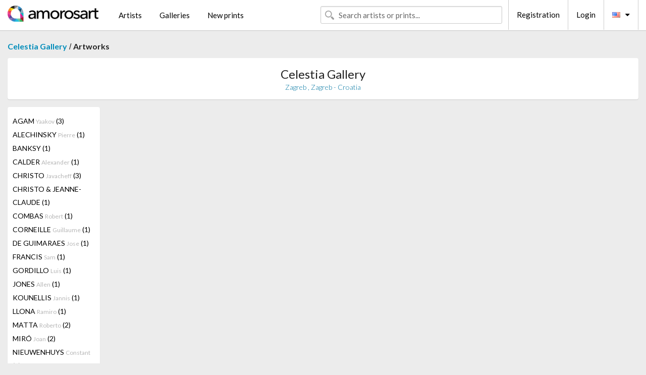

--- FILE ---
content_type: text/html; charset=UTF-8
request_url: https://en.amorosart.com/gallery-artist-utopia_fine_art-indiana-1754-595-1.html
body_size: 2395
content:
<!doctype html>
<html class="no-js" lang="fr">
    <head>
        <meta charset="utf-8"/>
        <meta name="viewport" content="width=device-width, initial-scale=1.0" />
                <title>Artworks of Robert Indiana proposed by Celestia Gallery on the Amorosart portal</title>
                        <meta name="description" content="Celestia Gallery presents on Amorosart original prints, etchings or lithographs from Robert Indiana" />
                        <meta name="keywords" content="Celestia Gallery, Lithographs, Prints, modern posters, etchings, illustrated books, artworks for sale of Indiana" />
                <link rel="shortcut icon" type="image/x-icon" href="favicon.ico" />
        <link rel="icon" type="image/png" href="favicon.png" />
        <!-- css start -->
        <link href="https://fonts.googleapis.com/css?family=Lato:400,400italic,700,300,300italic,700italic,900,100,100italic,900italic" rel="stylesheet" type="text/css" />
        <link href="https://fonts.googleapis.com/css?family=Montserrat:400,700" rel="stylesheet" type="text/css" />
                        <link href="https://en.amorosart.com/build/page.min.css?v=1768486385" rel="stylesheet" type="text/css" />
                        <!-- css end -->
    </head>
    <body>
        <!-- header start -->
<!-- Google tag (gtag.js) -->
<script async src="https://www.googletagmanager.com/gtag/js?id=G-WCER4H6RP1"></script>
<script>
  window.dataLayer = window.dataLayer || [];
  function gtag(){dataLayer.push(arguments);}
  gtag('js', new Date());

  gtag('config', 'G-WCER4H6RP1');
  gtag('config', 'G-MFFEQ2MC4S');
</script>
<div class="top-bar">
    <div class="row">
        <div class="top-bar-left">
            <ul class="headerLeft">
                <li>
                    <a  href="https://en.amorosart.com/"><img class="header-logo" src="https://en.amorosart.com/assets/images/logoAmorosart.png" width="180"></a>
                </li>
                <a class="show-for-small-only" href="javascript:void();" onclick="$('.menu-mobile').slideToggle(200);"><i class="button-menu-mobile fa fa-bars noir s32"></i></a>
                <div class="header-search-mobile show-for-small-only">
                    <form>
                            <div class="column">
                                <input id="search-mobile" type="text" class="search-mobile s16 mag-search fontLato noir radius" placeholder="Search artists or prints..." data-source="https://en.amorosart.com/search.html" data-gallery="Galleries" data-artist="Artists" data-artwork="Artworks" />
                            </div>
                    </form>
                </div>
                <li>
                    <ul class="menu s15 fontLato noir hide-for-small-only">
                        <li><a href="https://en.amorosart.com/modern-contemporary-artists.html">Artists</a></li>
                        <li><a href="https://en.amorosart.com/galleries-original-prints.html">Galleries</a></li>
                        <li><a href="https://en.amorosart.com/prints-lithographs.html">New prints</a></li>
                    </ul>
                </li>
            </ul>
        </div>
        <div class="top-bar-right">
            <ul class="headerRight hide-for-small-only">  
                <li class="header-search">
                    <form>
                        <div class="row collapse postfix-round">
                            <div class="columns">
                                <input id="search" type="text" class="s15 fontLato noir radius mag-search" placeholder="Search artists or prints..."  data-source="https://en.amorosart.com/search.html" data-gallery="Galleries" data-artist="Artists" data-artwork="Artworks" />
                            </div>
                        </div>
                    </form>
                </li>
                <li class="header-links">
                    <ul class="menu s15 fontLato noir">
                        <li><a href="https://en.amorosart.com/signup.html">Registration</a></li><li><a href="https://en.amorosart.com/signin.html">Login</a></li><li><a id="bt-flags" href="#" onclick="$('#other-flags').slideToggle(100);"><i class="famfamfam-flags en mr10"></i><i class="fa fa-caret-down"></i></a>
                            <ul id="other-flags" class="fontLato s14">
                                                                                                <li><a href="https://www.amorosart.com/"><i class="famfamfam-flags fr mr5"></i></a></li>
                                                                                                                                                                                                <li><a href="https://es.amorosart.com/"><i class="famfamfam-flags es mr5"></i></a></li>
                                                                                                                                <li><a href="https://it.amorosart.com/"><i class="famfamfam-flags it mr5"></i></a></li>
                                                                                                                                <li><a href="https://de.amorosart.com/"><i class="famfamfam-flags de mr5"></i></a></li>
                                                                                                                                <li><a href="https://nl.amorosart.com/"><i class="famfamfam-flags nl mr5"></i></a></li>
                                                                                                                                <li><a href="https://pt.amorosart.com/"><i class="famfamfam-flags pt mr5"></i></a></li>
                                                                                                                                <li><a href="https://cn.amorosart.com/"><i class="famfamfam-flags cn mr5"></i></a></li>
                                                                                                                                <li><a href="https://jp.amorosart.com/"><i class="famfamfam-flags jp mr5"></i></a></li>
                                                                                                                                <li><a href="https://ru.amorosart.com/"><i class="famfamfam-flags ru mr5"></i></a></li>
                                                                                            </ul>
                        </li>
                    </ul>
                </li>
            </ul>
        </div>
    </div>
</div>
<div class="menu-mobile" style="display:none">
    <a href="https://en.amorosart.com/modern-contemporary-artists.html" class="fontLato">Artists</a>
    <a href="https://en.amorosart.com/galleries-original-prints.html" class="fontLato">Galleries</a>
    <a href="https://en.amorosart.com/prints-lithographs.html" class="fontLato">New prints</a>
    <a href="https://en.amorosart.com/signup.html" class="fontLato noir">Registration</a>
    <a href="https://en.amorosart.com/signin.html" class="fontLato noir">Login</a>
</div>
<div class="espace20"></div>
<!-- header end -->
        <!-- page start -->
<div class="row prints">
    <div class="column">
        <span class="fontLatoBold s16"><a href="https://en.amorosart.com/gallery-prints-celestia_gallery-1754.html">Celestia Gallery</a></span> / 
        <span class="fontLatoBold s16" style="display:inline-block">Artworks</span>
    </div>
</div>
<div class="espace10"></div>
<div class="row prints artworks-detail">
    <div class="column">
        <div class="columns bgBlanc p15 alignC l22">
            <h1 class="fontLato s24">Celestia Gallery</h1>
            <h2 class="fontLatoLight s14 bleu">Zagreb ,  Zagreb - Croatia</h2>
        </div>
    </div>
</div>
<div class="espace15"></div>
<div class="row prints">
    <div class="column large-2 medium-3 mb15">
        <div class="columns bgBlanc p15 gallery-artist-menu">
                            <a href="https://en.amorosart.com/gallery-artist-celestia_gallery-agam-1754-9-1.html" class="columns medium-12 small-6 fontLato s14 noir l26 ">AGAM <span class="s12 grisC">Yaakov</span> (3)</a>
                            <a href="https://en.amorosart.com/gallery-artist-celestia_gallery-alechinsky-1754-15-1.html" class="columns medium-12 small-6 fontLato s14 noir l26 ">ALECHINSKY <span class="s12 grisC">Pierre</span> (1)</a>
                            <a href="https://en.amorosart.com/gallery-artist-celestia_gallery-banksy-1754-66-1.html" class="columns medium-12 small-6 fontLato s14 noir l26 ">BANKSY <span class="s12 grisC"></span> (1)</a>
                            <a href="https://en.amorosart.com/gallery-artist-celestia_gallery-calder-1754-189-1.html" class="columns medium-12 small-6 fontLato s14 noir l26 ">CALDER <span class="s12 grisC">Alexander</span> (1)</a>
                            <a href="https://en.amorosart.com/gallery-artist-celestia_gallery-christo-1754-239-1.html" class="columns medium-12 small-6 fontLato s14 noir l26 ">CHRISTO <span class="s12 grisC">Javacheff</span> (3)</a>
                            <a href="https://en.amorosart.com/gallery-artist-celestia_gallery-christo_jeanne-claude-1754-3909-1.html" class="columns medium-12 small-6 fontLato s14 noir l26 ">CHRISTO & JEANNE-CLAUDE <span class="s12 grisC"></span> (1)</a>
                            <a href="https://en.amorosart.com/gallery-artist-celestia_gallery-combas-1754-1377-1.html" class="columns medium-12 small-6 fontLato s14 noir l26 ">COMBAS <span class="s12 grisC">Robert</span> (1)</a>
                            <a href="https://en.amorosart.com/gallery-artist-celestia_gallery-corneille-1754-271-1.html" class="columns medium-12 small-6 fontLato s14 noir l26 ">CORNEILLE <span class="s12 grisC">Guillaume</span> (1)</a>
                            <a href="https://en.amorosart.com/gallery-artist-celestia_gallery-de_guimaraes-1754-2060-1.html" class="columns medium-12 small-6 fontLato s14 noir l26 ">DE GUIMARAES <span class="s12 grisC">Jose</span> (1)</a>
                            <a href="https://en.amorosart.com/gallery-artist-celestia_gallery-francis-1754-433-1.html" class="columns medium-12 small-6 fontLato s14 noir l26 ">FRANCIS <span class="s12 grisC">Sam</span> (1)</a>
                            <a href="https://en.amorosart.com/gallery-artist-celestia_gallery-gordillo-1754-2061-1.html" class="columns medium-12 small-6 fontLato s14 noir l26 ">GORDILLO <span class="s12 grisC">Luis</span> (1)</a>
                            <a href="https://en.amorosart.com/gallery-artist-celestia_gallery-jones-1754-622-1.html" class="columns medium-12 small-6 fontLato s14 noir l26 ">JONES <span class="s12 grisC">Allen</span> (1)</a>
                            <a href="https://en.amorosart.com/gallery-artist-celestia_gallery-kounellis-1754-682-1.html" class="columns medium-12 small-6 fontLato s14 noir l26 ">KOUNELLIS <span class="s12 grisC">Jannis</span> (1)</a>
                            <a href="https://en.amorosart.com/gallery-artist-celestia_gallery-llona-1754-2067-1.html" class="columns medium-12 small-6 fontLato s14 noir l26 ">LLONA <span class="s12 grisC">Ramiro</span> (1)</a>
                            <a href="https://en.amorosart.com/gallery-artist-celestia_gallery-matta-1754-803-1.html" class="columns medium-12 small-6 fontLato s14 noir l26 ">MATTA <span class="s12 grisC">Roberto</span> (2)</a>
                            <a href="https://en.amorosart.com/gallery-artist-celestia_gallery-miró-1754-840-1.html" class="columns medium-12 small-6 fontLato s14 noir l26 ">MIRÓ <span class="s12 grisC">Joan</span> (2)</a>
                            <a href="https://en.amorosart.com/gallery-artist-celestia_gallery-nieuwenhuys-1754-5084-1.html" class="columns medium-12 small-6 fontLato s14 noir l26 ">NIEUWENHUYS <span class="s12 grisC">Constant</span> (1)</a>
                            <a href="https://en.amorosart.com/gallery-artist-celestia_gallery-rabuzin-1754-3882-1.html" class="columns medium-12 small-6 fontLato s14 noir l26 ">RABUZIN <span class="s12 grisC">Ivan</span> (1)</a>
                            <a href="https://en.amorosart.com/gallery-artist-celestia_gallery-rauschenberg-1754-1001-1.html" class="columns medium-12 small-6 fontLato s14 noir l26 ">RAUSCHENBERG <span class="s12 grisC">Robert</span> (2)</a>
                            <a href="https://en.amorosart.com/gallery-artist-celestia_gallery-soto-1754-1146-1.html" class="columns medium-12 small-6 fontLato s14 noir l26 ">SOTO <span class="s12 grisC">Jesus Raphael</span> (1)</a>
                            <a href="https://en.amorosart.com/gallery-artist-celestia_gallery-tamayo-1754-1187-1.html" class="columns medium-12 small-6 fontLato s14 noir l26 ">TAMAYO <span class="s12 grisC">Rufino</span> (1)</a>
                            <a href="https://en.amorosart.com/gallery-artist-celestia_gallery-vasarely-1754-1252-1.html" class="columns medium-12 small-6 fontLato s14 noir l26 ">VASARELY <span class="s12 grisC">Victor</span> (12)</a>
                            <a href="https://en.amorosart.com/gallery-artist-celestia_gallery-vedova-1754-1351-1.html" class="columns medium-12 small-6 fontLato s14 noir l26 ">VEDOVA <span class="s12 grisC">Emilio</span> (1)</a>
                            <a href="https://en.amorosart.com/gallery-artist-celestia_gallery-wool-1754-3026-1.html" class="columns medium-12 small-6 fontLato s14 noir l26 ">WOOL <span class="s12 grisC">Christopher</span> (1)</a>
                            <a href="https://en.amorosart.com/gallery-artist-celestia_gallery-yun-1754-4945-1.html" class="columns medium-12 small-6 fontLato s14 noir l26 ">YUN <span class="s12 grisC">Hyong-Keun</span> (1)</a>
                    </div>
    </div>
    <div class="column large-10 medium-9">
        <div class="row">
                                            </div>
        <div class="column fontLato s12">
                    </div>
    </div>
</div>
<!-- page end -->        <!-- footer start -->
<div class="espace40"></div>
<div class="pied">
    <div class="row">
        <div class="columns s12 fontLatoLight s12 l120 blanc alignC">Copyright Amorosart 2008 - 2026 - CNIL n° : 1301442 - <a href="https://en.amorosart.com/glossary-prints.html">Glossary</a> - <a href="https://en.amorosart.com/faq-prints.html">F.a.q</a></div>
    </div>
</div>
<!-- footer end -->        <!-- js start -->
                        <script src="https://en.amorosart.com/build/page.min.js?v=1768486385" ></script>
                        <script>
            $(document).foundation();
        </script>
        <!-- js end -->
    </body>
</html>
